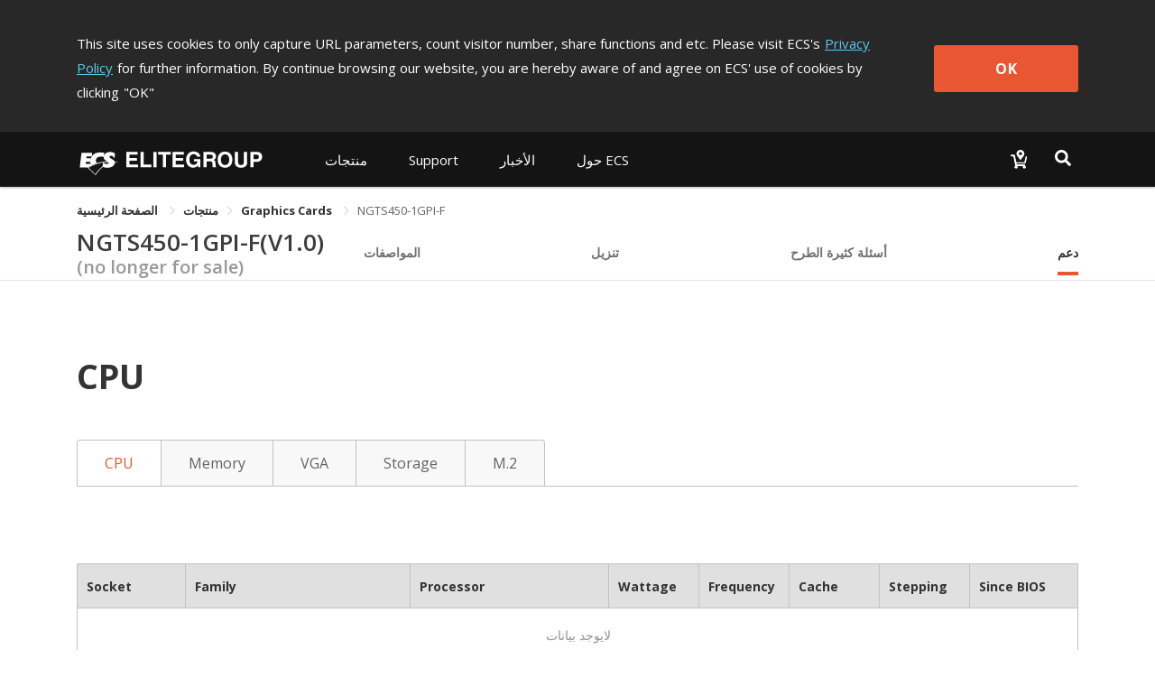

--- FILE ---
content_type: text/html; charset=utf-8
request_url: https://www.ecs.com.tw/ar/Product/GraphicsCard/NGTS450-1GPI-F/support
body_size: 14419
content:
<!doctype html>
<html data-n-head-ssr lang="ar" data-n-head="%7B%22lang%22:%7B%22ssr%22:%22ar%22%7D%7D">
  <head >
    <title>NGTS450-1GPI-F｜Graphics Cards｜منتجات｜ECS ELITEGROUP</title><meta data-n-head="ssr" charset="utf-8"><meta data-n-head="ssr" name="viewport" content="width=device-width, initial-scale=1, user-scalable=no"><meta data-n-head="ssr" data-hid="theme-color" name="theme-color" content="#141414"><meta data-n-head="ssr" data-hid="og:type" property="og:type" content="website"><meta data-n-head="ssr" data-hid="og:site_name" property="og:site_name" content="ECS ELITEGROUP"><meta data-n-head="ssr" data-hid="og:url" property="og:url" content="https://www.ecs.com.tw/ar/Product/GraphicsCard/NGTS450-1GPI-F/support"><meta data-n-head="ssr" data-hid="twitter:site" property="twitter:site" content="@ECS_GlobalHQ"><meta data-n-head="ssr" data-hid="twitter:card" property="twitter:card" content="summary_large_image"><meta data-n-head="ssr" data-hid="apple-mobile-web-app-title" name="apple-mobile-web-app-title" content="ECS ELITEGROUP"><meta data-n-head="ssr" data-hid="mobile-web-app-capable" name="mobile-web-app-capable" content="yes"><meta data-n-head="ssr" data-hid="og:title" property="og:title" content="NGTS450-1GPI-F｜Graphics Cards｜منتجات｜ECS ELITEGROUP"><meta data-n-head="ssr" data-hid="twitter:title" property="twitter:title" content="NGTS450-1GPI-F｜Graphics Cards｜منتجات｜ECS ELITEGROUP"><meta data-n-head="ssr" data-hid="og:description" property="og:description" content="مصممة بمستويات غير مسبوقة فيما يتعلق بالأسعار/ الأداء، NVIDIA &lt;sup&gt;®&lt;/sup&gt; GeForce&lt;sup&gt;®&lt;/sup&gt; GTS 450  هي أفضل وحدة معالجة مركزية لـ LAN party pwning. هذا بالإضافة إلى أكثر من قوة معالجة تصل إلى ضعفي القوة المعالجة الهندسية في وحدات المعالجة المركزية*، تظل GeForce GTS 450 خارج المنافسة كما تعرض الألعاب بصورة واقعية للغاية وذلك من خلال أحدث إصدارات DirectX 11 ."><meta data-n-head="ssr" data-hid="og:image" property="og:image" content="https://campaign.ecs.com.tw/images/Products/small/NGTS450-1GPI-F_430300.jpg"><meta data-n-head="ssr" data-hid="description" name="description" content="مصممة بمستويات غير مسبوقة فيما يتعلق بالأسعار/ الأداء، NVIDIA &lt;sup&gt;®&lt;/sup&gt; GeForce&lt;sup&gt;®&lt;/sup&gt; GTS 450  هي أفضل وحدة معالجة مركزية لـ LAN party pwning. هذا بالإضافة إلى أكثر من قوة معالجة تصل إلى ضعفي القوة المعالجة الهندسية في وحدات المعالجة المركزية*، تظل GeForce GTS 450 خارج المنافسة كما تعرض الألعاب بصورة واقعية للغاية وذلك من خلال أحدث إصدارات DirectX 11 ."><meta data-n-head="ssr" data-hid="twitter:image" property="twitter:image" content="https://campaign.ecs.com.tw/images/Products/small/NGTS450-1GPI-F_430300.jpg"><meta data-n-head="ssr" data-hid="twitter:description" property="twitter:description" content="مصممة بمستويات غير مسبوقة فيما يتعلق بالأسعار/ الأداء، NVIDIA &lt;sup&gt;®&lt;/sup&gt; GeForce&lt;sup&gt;®&lt;/sup&gt; GTS 450  هي أفضل وحدة معالجة مركزية لـ LAN party pwning. هذا بالإضافة إلى أكثر من قوة معالجة تصل إلى ضعفي القوة المعالجة الهندسية في وحدات المعالجة المركزية*، تظل GeForce GTS 450 خارج المنافسة كما تعرض الألعاب بصورة واقعية للغاية وذلك من خلال أحدث إصدارات DirectX 11 ."><link data-n-head="ssr" rel="icon" type="image/x-icon" href="/favicon.ico"><link data-n-head="ssr" rel="stylesheet" type="text/css" href="https://fonts.googleapis.com/css?family=Open+Sans:300,400,600,700,800" integrity="hApzngR5bONZqYdTzaLbFWdMpP3KMRt0xtiGGetqjd6jxJ1H2409eYk+3XrE0OFA" crossorigin="anonymous"><link data-n-head="ssr" rel="stylesheet" type="text/css" href="https://fonts.googleapis.com/icon?family=Material+Icons" integrity="sha384-m9N6jCtM6G1HOYTiXrGvYc/XkdRvPhU/yaB4cAh8yHA74cfAE+joMhMl5Xi+85MA" crossorigin="anonymous"><link data-n-head="ssr" rel="stylesheet" type="text/css" href="https://cdnjs.cloudflare.com/ajax/libs/twitter-bootstrap/4.4.1/css/bootstrap.min.css" integrity="sha384-Vkoo8x4CGsO3+Hhxv8T/Q5PaXtkKtu6ug5TOeNV6gBiFeWPGFN9MuhOf23Q9Ifjh" crossorigin="anonymous"><link data-n-head="ssr" data-hid="shortcut-icon" rel="shortcut icon" href="/_nuxt/icons/icon_64x64.94cff8.png"><link data-n-head="ssr" data-hid="apple-touch-icon" rel="apple-touch-icon" href="/_nuxt/icons/icon_512x512.94cff8.png" sizes="512x512"><link data-n-head="ssr" rel="manifest" href="/_nuxt/manifest.e56c465b.json" data-hid="manifest"><link data-n-head="ssr" rel="canonical" href="https://www.ecs.com.tw/ar/Product/GraphicsCard/NGTS450-1GPI-F/support"><script data-n-head="ssr" type="text/javascript" charset="utf-8" src="https://cdnjs.cloudflare.com/ajax/libs/jquery/3.7.1/jquery.min.js" integrity="sha384-1H217gwSVyLSIfaLxHbE7dRb3v4mYCKbpQvzx0cegeju1MVsGrX5xXxAvs/HgeFs" crossorigin="anonymous"></script><script data-n-head="ssr" type="text/javascript" charset="utf-8" src="https://cdnjs.cloudflare.com/ajax/libs/twitter-bootstrap/4.4.1/js/bootstrap.min.js" integrity="sha384-wfSDF2E50Y2D1uUdj0O3uMBJnjuUD4Ih7YwaYd1iqfktj0Uod8GCExl3Og8ifwB6" crossorigin="anonymous"></script><script data-n-head="ssr" src="//www.googletagmanager.com/gtm.js?id=GTM-MW7565Q&amp;l=dataLayer" async></script><link rel="preload" href="/_nuxt/10db410.js" as="script"><link rel="preload" href="/_nuxt/00a0c9d.js" as="script"><link rel="preload" href="/_nuxt/css/bd0d8eb.css" as="style"><link rel="preload" href="/_nuxt/368d7d3.js" as="script"><link rel="preload" href="/_nuxt/css/36d126a.css" as="style"><link rel="preload" href="/_nuxt/253f25a.js" as="script"><link rel="preload" href="/_nuxt/css/3131095.css" as="style"><link rel="preload" href="/_nuxt/1e79ef5.js" as="script"><link rel="preload" href="/_nuxt/css/6457484.css" as="style"><link rel="preload" href="/_nuxt/2681d5c.js" as="script"><link rel="preload" href="/_nuxt/css/5792c2d.css" as="style"><link rel="preload" href="/_nuxt/436bd75.js" as="script"><link rel="preload" href="/_nuxt/css/4c413eb.css" as="style"><link rel="preload" href="/_nuxt/afa229e.js" as="script"><link rel="preload" href="/_nuxt/css/cd51788.css" as="style"><link rel="preload" href="/_nuxt/97cc0d5.js" as="script"><link rel="stylesheet" href="/_nuxt/css/bd0d8eb.css"><link rel="stylesheet" href="/_nuxt/css/36d126a.css"><link rel="stylesheet" href="/_nuxt/css/3131095.css"><link rel="stylesheet" href="/_nuxt/css/6457484.css"><link rel="stylesheet" href="/_nuxt/css/5792c2d.css"><link rel="stylesheet" href="/_nuxt/css/4c413eb.css"><link rel="stylesheet" href="/_nuxt/css/cd51788.css">
  </head>
  <body >
    <noscript data-n-head="ssr" data-hid="gtm-noscript" data-pbody="true"><iframe src="//www.googletagmanager.com/ns.html?id=GTM-MW7565Q&l=dataLayer" height="0" width="0" style="display:none;visibility:hidden"></iframe></noscript><div data-server-rendered="true" id="__nuxt"><div class="vld-parent"><div tabindex="0" aria-label="Loading" class="vld-overlay is-active is-full-page" style="z-index:9999;display:none;"><div class="vld-background" style="opacity:1;backdrop-filter:blur(2px);"></div><div class="vld-icon"><div class="nb-spinner"></div> <svg id="logo" version="1.1" xmlns="http://www.w3.org/2000/svg" xmlns:xlink="http://www.w3.org/1999/xlink" x="0px" y="0px" viewBox="0 0 47.8 36.2" xml:space="preserve" style="enable-background:new 0 0 47.8 36.2;"><g><g><g><polygon points="4.7,30.7 2,30.7 2,31.8 4.5,31.8 4.5,32.7 2,32.7 2,34 4.8,34 4.8,34.9 0.9,34.9
				0.9,29.8 4.7,29.8 			" style="fill:#B0B0B0;"></polygon> <polygon points="6.8,34 9.4,34 9.4,34.9 5.7,34.9 5.7,29.8 6.8,29.8 			" style="fill:#B0B0B0;"></polygon> <polygon points="11.1,34.9 10,34.9 10,29.8 11.1,29.8 			" style="fill:#B0B0B0;"></polygon> <polygon points="14.3,34.9 13.2,34.9 13.2,30.7 11.7,30.7 11.7,29.8 15.9,29.8 15.9,30.7 14.3,30.7 			" style="fill:#B0B0B0;"></polygon> <polygon points="20.3,30.7 17.6,30.7 17.6,31.8 20.1,31.8 20.1,32.7 17.6,32.7 17.6,34 20.4,34 20.4,34.9
				16.5,34.9 16.5,29.8 20.3,29.8 			" style="fill:#B0B0B0;"></polygon> <path d="M23.7,32.2l2.2,0v2.8l-0.7,0L25,34.3c-0.3,0.3-0.7,0.8-1.6,0.8c-1.2,0-2.4-0.9-2.4-2.7
				c0-1.4,0.8-2.7,2.5-2.7c1.6,0,2.2,1,2.3,1.7l-1.1,0c0-0.2-0.4-0.8-1.1-0.9c-0.8,0-1.5,0.5-1.5,1.9c0,1.4,0.8,1.8,1.5,1.8
				c0.2,0,1-0.1,1.2-1.1h-1.2L23.7,32.2z" style="fill:#B0B0B0;"></path> <path d="M27.9,32l0-1.4l1.3,0c0.6,0,0.8,0.4,0.8,0.7c0,0.5-0.3,0.7-0.8,0.7H27.9 M26.9,34.9l1.1,0v-2
				l1.1,0c0.8,0,0.8,0.3,0.8,1c0,0.5,0,0.8,0.1,1h1.2l0-0.1c-0.2-0.1-0.2-0.3-0.2-1c0-1-0.2-1.1-0.7-1.3c0.5-0.2,0.8-0.7,0.8-1.2
				c0-0.4-0.3-1.5-1.6-1.5l-2.6,0V34.9z" style="fill:#B0B0B0;"></path> <path d="M32.8,32.4c0-1.4,0.8-1.8,1.4-1.8c0.6,0,1.4,0.4,1.4,1.8c0,1.4-0.8,1.8-1.4,1.8
				C33.6,34.2,32.8,33.8,32.8,32.4 M31.7,32.4c0,2.4,1.8,2.7,2.5,2.7c0.7,0,2.5-0.3,2.5-2.7c0-2.4-1.8-2.7-2.5-2.7
				C33.5,29.6,31.7,29.9,31.7,32.4z" style="fill:#B0B0B0;"></path> <path d="M41.7,33.1c0,1.4-0.8,1.9-2.1,1.9c-0.5,0-1.2-0.1-1.6-0.6c-0.3-0.3-0.4-0.7-0.4-1.2l0-3.4l1.1,0
				l0,3.3c0,0.7,0.4,1,0.9,1c0.7,0,1-0.4,1-1l0-3.4l1.1,0L41.7,33.1z" style="fill:#B0B0B0;"></path> <path d="M43.8,32.2l0-1.5l0.9,0c0.7,0,0.9,0.2,0.9,0.7c0,0.2,0,0.8-0.8,0.8H43.8 M43.8,33.1h1.2
				c1.4,0,1.6-1.2,1.6-1.6c0-1-0.6-1.7-1.6-1.7l-2.4,0l0,5.2h1.1L43.8,33.1z" style="fill:#B0B0B0;"></path></g> <path d="M46.4,13.7c-1.4-0.4-2.9-0.6-4.4-0.9c-0.2-0.8-0.7-1.5-1.4-2c-0.3-0.2-0.6-0.4-1-0.7l-1.6-0.9
			c-0.2-0.1-0.4-0.2-0.6-0.3c-1.3-0.9-1.6-1.4-1.4-2.1c0.2-0.6,0.6-0.9,1.5-1c0.9-0.1,2.5,0.5,3.7,1.8c0.3,0.3,0.5,0.7,0.8,1.1
			l0.6-5.4c-2.3-1.9-5.6-2.6-8.9-1.5c-0.5,0.2-1,0.4-1.5,0.7c-3.4,2-3.7,6.2-1.3,8.3c0.3,0.3,0.7,0.5,1.1,0.7l1.3,0.8l0,0
			c-4.1,0.2-8,0.8-11.7,2c-1.1-0.7-1.7-2-1.5-3.4c0.4-2.6,2.4-4.2,6.2-4.1c1,0,2,0.2,2.9,0.5l0.6-4.9c-1.3-0.3-2.6-0.4-3.8-0.5
			c-5-0.1-8.6,1.5-10.6,4.5l0,0.1l0,0c-0.4,0.7-0.8,1.4-1.1,2.2l-5.3,0l0.3-2.2l6.1,0c0,0,0,0,0-0.1L16,2.2l-12.5,0L1.4,19.6l8.9,0
			c0,0,0,0,0,0l9.5,8.9c2.2-3.8,5.2-7.2,8.8-9.7c1.1,0.5,2.3,0.9,3.5,1c3.5,0.4,6.6-0.5,8.3-2.1c1.4-1.2,1.9-2.7,1.9-4
			c0.9-0.1,1.8-0.2,2.8-0.1C45.5,13.7,46,13.7,46.4,13.7z M34.7,13.1C34.7,13.1,34.7,13.1,34.7,13.1c0.5,0.4,0.6,1,0.4,1.4h0
			c-0.1,0.2-0.2,0.4-0.4,0.5c-0.4,0.3-1,0.4-1.8,0.4c0,0,0,0,0,0c-0.9,0-2.1-0.3-3.3-1.1c-0.4-0.2-0.7-0.5-1-0.8l0,0
			C30.5,13.3,32.6,13.1,34.7,13.1z M8.3,15.3l0.3-2.4l5.1,0c0.1,0.9,0.2,1.7,0.5,2.4L8.3,15.3z M19.5,27.2l-7.9-7.5
			c0.1,0,0.1-0.1,0.2-0.1c1.3-0.8,2.5-1.5,3.9-2.1c0.8-0.4,1.5-0.7,2.3-1c1.6-0.6,3.2-1.2,4.8-1.7c1.8-0.5,3.7-0.9,5.7-1.2
			c0,0,0,0,0,0h0L28,18.2c-0.3,0.2-0.6,0.4-0.9,0.7C24,21.2,21.5,24,19.5,27.2z" style="fill:#B0B0B0;"></path></g></g></svg></div></div></div><div id="__layout"><div><div class="cookie-policy" style="display:none;" data-v-85d37ac6><div class="container cookie-wrap" data-v-85d37ac6><div class="info-txt en" data-v-85d37ac6><p class="txt" data-v-85d37ac6>
        This site uses cookies to only capture URL parameters, count visitor
        number, share functions and etc. Please visit ECS's<a href="/ar/privacy" class="privacy-url" data-v-85d37ac6>Privacy Policy</a>for further information. By continue browsing our website, you are
        hereby aware of and agree on ECS' use of cookies by clicking<span data-v-85d37ac6>&quot;OK&quot;</span></p> <button class="btn-confirm" data-v-85d37ac6>
        OK
      </button></div></div></div> <div id="ar" class="wrapper" data-v-6fbdb23d><div id="mobile-menu" data-v-6fbdb23d><div class="navbar-panel"><ul class="navbar"><li id="products-item" class="nav-item"><p class="nav-link no-link"></p> <div role="tablist" aria-multiselectable="true" class="el-collapse"></div></li> <li id="support-item" class="nav-item"><p class="nav-link no-link"></p> <ul class="list"></ul></li> <!----> <li id="investor-item" class="nav-item"><p class="nav-link no-link"></p> <ul class="list"></ul></li> <li id="news-item" class="nav-item"><p class="nav-link no-link"></p> <ul class="list"></ul></li> <li id="about-item" class="nav-item"><p class="nav-link no-link"></p> <ul class="list"></ul></li></ul></div></div> <div class="overlay" data-v-6fbdb23d></div> <div class="main" data-v-6fbdb23d><section class="header-area" data-v-6fbdb23d><header class="header-menu"><div class="container navbar-wrap"><nav class="navbar desktop"><a href="/ar" class="navbar-brand logo nuxt-link-active"><h1>ECS ELITEGROUP 精英電腦</h1></a> <ul class="nav nav-left"><li id="products-item" data-dropdown="products" class="nav-item"><button class="nav-link">
              
            </button> <div class="products-sub-menu products-menu sub-menu"><ul class="sub-nav"></ul></div></li> <li id="support-item" data-dropdown="support" class="nav-item"><a href="javascript:;" class="nav-link">
              
            </a> <div class="support-sub-menu sub-menu dropdown-sub-menu"><ul class="sub-nav"></ul></div></li> <!----> <!----> <!----> <li id="news-item" data-dropdown="news" class="nav-item"><a href="javascript:;" class="nav-link">
              
            </a> <div class="news-sub-menu sub-menu dropdown-sub-menu"><ul class="sub-nav"></ul></div></li> <li id="about-item" data-dropdown="about" class="nav-item"><a href="javascript:;" class="nav-link">
              
            </a> <div class="about-sub-menu sub-menu dropdown-sub-menu"><ul class="sub-nav"></ul></div></li></ul> <ul class="nav nav-right"><li class="nav-item w2b-item"><a href="/arundefined" class="nav-link"><img src="[data-uri]" alt="Where to buy"></a></li> <li class="nav-item search-item"><button class="nav-link"><img src="[data-uri]" alt="Search"></button></li></ul></nav> <nav class="navbar mobile"><div class="left"><button class="menu-toggle"><svg viewBox="0 0 100 100" class="hamburger hamRotate"><path d="m 30,33 h 40 c 3.722839,0 7.5,3.126468 7.5,8.578427 0,5.451959 -2.727029,8.421573 -7.5,8.421573 h -20" class="line top"></path> <path d="m 30,50 h 40" class="line middle"></path> <path d="m 70,67 h -40 c 0,0 -7.5,-0.802118 -7.5,-8.365747 0,-7.563629 7.5,-8.634253 7.5,-8.634253 h 20" class="line bottom"></path></svg></button> <a href="/ar" class="menu-logo nuxt-link-active"></a></div> <div class="right"><a href="/arundefined"><img src="[data-uri]" alt="Where to buy"></a> <button class="menu-search"><img src="[data-uri]" alt="Search"></button></div></nav></div> <div class="top-search"><div class="container"><div class="input-group"><span class="input-group-addon"><svg aria-hidden="true" focusable="false" data-prefix="fas" data-icon="magnifying-glass" role="img" xmlns="http://www.w3.org/2000/svg" viewBox="0 0 512 512" class="svg-inline--fa fa-magnifying-glass"><path fill="currentColor" d="M416 208c0 45.9-14.9 88.3-40 122.7L502.6 457.4c12.5 12.5 12.5 32.8 0 45.3s-32.8 12.5-45.3 0L330.7 376c-34.4 25.2-76.8 40-122.7 40C93.1 416 0 322.9 0 208S93.1 0 208 0S416 93.1 416 208zM208 352a144 144 0 1 0 0-288 144 144 0 1 0 0 288z"></path></svg></span> <div aria-haspopup="listbox" role="combobox" aria-owns="el-autocomplete-929" class="el-autocomplete form-control"><div class="el-input"><!----><input type="text" autocomplete="off" valueKey="value" placeholder="بحث" name="inputSearch" fetchSuggestions="function () { [native code] }" triggerOnFocus="true" debounce="300" placement="bottom-start" popperAppendToBody="true" class="el-input__inner"><!----><!----><!----><!----></div><div role="region" class="el-autocomplete-suggestion el-popper" style="width:;display:none;"><div class="el-scrollbar"><div class="el-autocomplete-suggestion__wrap el-scrollbar__wrap el-scrollbar__wrap--hidden-default"><ul class="el-scrollbar__view el-autocomplete-suggestion__list"></ul></div><div class="el-scrollbar__bar is-horizontal"><div class="el-scrollbar__thumb" style="width:0;transform:translateX(0%);ms-transform:translateX(0%);webkit-transform:translateX(0%);"></div></div><div class="el-scrollbar__bar is-vertical"><div class="el-scrollbar__thumb" style="height:0;transform:translateY(0%);ms-transform:translateY(0%);webkit-transform:translateY(0%);"></div></div></div></div></div> <span class="input-group-addon close-search"><svg aria-hidden="true" focusable="false" data-prefix="fas" data-icon="xmark" role="img" xmlns="http://www.w3.org/2000/svg" viewBox="0 0 384 512" class="svg-inline--fa fa-xmark"><path fill="currentColor" d="M342.6 150.6c12.5-12.5 12.5-32.8 0-45.3s-32.8-12.5-45.3 0L192 210.7 86.6 105.4c-12.5-12.5-32.8-12.5-45.3 0s-12.5 32.8 0 45.3L146.7 256 41.4 361.4c-12.5 12.5-12.5 32.8 0 45.3s32.8 12.5 45.3 0L192 301.3 297.4 406.6c12.5 12.5 32.8 12.5 45.3 0s12.5-32.8 0-45.3L237.3 256 342.6 150.6z"></path></svg></span></div></div></div></header></section> <section class="sub-nav-area" data-v-6fbdb23d><div class="container" data-v-6fbdb23d><div aria-label="Breadcrumb" role="navigation" class="el-breadcrumb" data-v-6fbdb23d><span class="el-breadcrumb__item" data-v-6fbdb23d><span role="link" class="el-breadcrumb__inner is-link">
            الصفحة الرئيسية
          </span><span role="presentation" class="el-breadcrumb__separator"></span></span> <span class="el-breadcrumb__item" data-v-6fbdb23d><span role="link" class="el-breadcrumb__inner"><a class="no-link" data-v-6fbdb23d>منتجات</a></span><span role="presentation" class="el-breadcrumb__separator"></span></span> <span class="el-breadcrumb__item" data-v-6fbdb23d><span role="link" class="el-breadcrumb__inner is-link">
            Graphics Cards
          </span><span role="presentation" class="el-breadcrumb__separator"></span></span> <span class="el-breadcrumb__item" data-v-6fbdb23d><span role="link" class="el-breadcrumb__inner">NGTS450-1GPI-F</span><span role="presentation" class="el-breadcrumb__separator"></span></span></div></div> <div data-v-6fbdb23d><div class="van-sticky"><section id="top-nav-area" data-v-6fbdb23d><div class="container"><div class="row"><div class="col-md-12 col-12"><div class="top-nav"><h1 class="model-name"><a href="/ar/Product/GraphicsCard/NGTS450-1GPI-F/overview" class="overview-disabled">
              NGTS450-1GPI-F(V1.0)
            </a> <span class="archive">
              (no longer for sale)</span></h1> <ul class="model-nav-tabs overview-disabled"><!----> <li class="tab tab-spec"><a href="/ar/Product/GraphicsCard/NGTS450-1GPI-F/specification">
                المواصفات
              </a></li> <!----> <li class="tab tab-download"><a href="/ar/Product/GraphicsCard/NGTS450-1GPI-F/download">
                تنزيل
              </a></li> <li class="tab tab-faq"><a href="/ar/Product/GraphicsCard/NGTS450-1GPI-F/faq">
                أسئلة كثيرة الطرح
              </a></li> <li class="tab tab-support"><a href="/ar/Product/GraphicsCard/NGTS450-1GPI-F/support" aria-current="page" class="nuxt-link-exact-active nuxt-link-active">
                دعم
              </a></li></ul></div></div></div></div></section> <section id="mobile-top-nav-area" data-v-6fbdb23d><div class="model-nav-title"><h1 class="model-name"><a href="/ar/Product/GraphicsCard/NGTS450-1GPI-F/overview" class="overview-disabled">
        NGTS450-1GPI-F(V1.0)
      </a></h1> <span class="archive"> (no longer for sale)</span> <button class="btn-toggle"><span class="material-icons">
        keyboard_arrow_down
      </span></button></div> <ul class="model-nav-tabs archive-height"><!----> <li class="tab tab-spec"><a href="/ar/Product/GraphicsCard/NGTS450-1GPI-F/specification">
        المواصفات
      </a></li> <!----> <li class="tab tab-download"><a href="/ar/Product/GraphicsCard/NGTS450-1GPI-F/download">
        تنزيل
      </a></li> <li class="tab tab-faq"><a href="/ar/Product/GraphicsCard/NGTS450-1GPI-F/faq">
        أسئلة كثيرة الطرح
      </a></li> <li class="tab tab-support"><a href="/ar/Product/GraphicsCard/NGTS450-1GPI-F/support" aria-current="page" class="nuxt-link-exact-active nuxt-link-active">
        دعم
      </a></li></ul> <div class="mobile-nav-overlay"></div></section></div></div></section> <div data-v-70a36f5e data-v-70a36f5e data-v-6fbdb23d data-v-6fbdb23d><section class="content-area" data-v-70a36f5e><div class="inner" data-v-70a36f5e><div class="support-wrap" data-v-70a36f5e><div class="container" data-v-70a36f5e><section class="support-area" data-v-70a36f5e><div class="title" data-v-70a36f5e><h3 data-v-70a36f5e>CPU</h3></div></section></div></div></div></section> <section class="tabs-area" data-v-70a36f5e><div class="container" data-v-70a36f5e><div class="custom-el-tabs" data-v-70a36f5e><div class="el-tabs el-tabs--card el-tabs--top" data-v-70a36f5e><div class="el-tabs__header is-top"><div class="el-tabs__nav-wrap is-top"><div class="el-tabs__nav-scroll"><div role="tablist" class="el-tabs__nav is-top" style="transform:translateX(-0px);"></div></div></div></div><div class="el-tabs__content"><div role="tabpanel" id="pane-cpu" aria-labelledby="tab-cpu" class="el-tab-pane" data-v-70a36f5e><section class="table-area cpu-table" data-v-c29fc04a data-v-70a36f5e><div class="el-table el-table--fit el-table--striped el-table--border el-table--enable-row-hover" style="width:100%;" data-v-c29fc04a><div class="hidden-columns"><div data-v-c29fc04a></div> <div data-v-c29fc04a></div> <div data-v-c29fc04a></div> <div data-v-c29fc04a></div> <div data-v-c29fc04a></div> <div data-v-c29fc04a></div> <div data-v-c29fc04a></div> <div data-v-c29fc04a></div></div><div class="el-table__header-wrapper"><table cellspacing="0" cellpadding="0" border="0" class="el-table__header" style="width:;"><colgroup></colgroup><thead><tr></tr></thead></table></div><div class="el-table__body-wrapper is-scrolling-none"><table cellspacing="0" cellpadding="0" border="0" class="el-table__body" style="width:;"><colgroup></colgroup><tbody><!----></tbody></table><div class="el-table__empty-block" style="width:;height:100%;"><span class="el-table__empty-text">لايوجد بيانات</span></div><!----></div><!----><!----><!----><!----><div class="el-table__column-resize-proxy" style="display:none;"></div></div> <ul class="remark" data-v-c29fc04a><li data-v-c29fc04a><span data-v-c29fc04a>*</span>
      يعني أنه قد تم التحقق منه من قبل ECS عند الكتابة. يمكن أن تتسبب التغييرات التي تطرأ على المكونات أو وحدات المعالجة المركزية في ظهور نتائج مختلفة.
    </li> <li data-v-c29fc04a>
      النتيجة المعروضة تستخدم كمرجع فقط، كما أنها عرضة للتغيير بإخطار أو بدون إخطار.
    </li></ul></section></div> <div role="tabpanel" aria-hidden="true" id="pane-memory" aria-labelledby="tab-memory" class="el-tab-pane" style="display:none;" data-v-70a36f5e><section class="table-area memory-table" data-v-2971ccf1 data-v-70a36f5e><div class="el-table el-table--fit el-table--striped el-table--border el-table--enable-row-hover" style="width:100%;" data-v-2971ccf1><div class="hidden-columns"><div data-v-2971ccf1></div> <div data-v-2971ccf1></div> <div data-v-2971ccf1></div> <div data-v-2971ccf1></div> <div data-v-2971ccf1></div> <div data-v-2971ccf1></div> <div data-v-2971ccf1></div> <div data-v-2971ccf1></div> <div data-v-2971ccf1></div></div><div class="el-table__header-wrapper"><table cellspacing="0" cellpadding="0" border="0" class="el-table__header" style="width:;"><colgroup></colgroup><thead><tr></tr></thead></table></div><div class="el-table__body-wrapper is-scrolling-none"><table cellspacing="0" cellpadding="0" border="0" class="el-table__body" style="width:;"><colgroup></colgroup><tbody><!----></tbody></table><div class="el-table__empty-block" style="width:;height:100%;"><span class="el-table__empty-text">لايوجد بيانات</span></div><!----></div><!----><!----><!----><!----><div class="el-table__column-resize-proxy" style="display:none;"></div></div> <ul class="remark" data-v-2971ccf1><li data-v-2971ccf1><span data-v-2971ccf1>*</span>
      نظرًا لقيود مجموعة الشرائح ، قد تختلف سرعة الذاكرة الفعلية.
    </li> <li data-v-2971ccf1>
      النتيجة المعروضة تستخدم كمرجع فقط، كما أنها عرضة للتغيير بإخطار أو بدون إخطار.
    </li></ul></section></div> <div role="tabpanel" aria-hidden="true" id="pane-vga" aria-labelledby="tab-vga" class="el-tab-pane" style="display:none;" data-v-70a36f5e><section class="table-area vga-table" data-v-0c6d56d3 data-v-70a36f5e><div class="el-table el-table--fit el-table--striped el-table--border el-table--enable-row-hover" style="width:100%;" data-v-0c6d56d3><div class="hidden-columns"><div data-v-0c6d56d3></div> <div data-v-0c6d56d3></div> <div data-v-0c6d56d3></div> <div data-v-0c6d56d3></div> <div data-v-0c6d56d3></div> <div data-v-0c6d56d3></div></div><div class="el-table__header-wrapper"><table cellspacing="0" cellpadding="0" border="0" class="el-table__header" style="width:;"><colgroup></colgroup><thead><tr></tr></thead></table></div><div class="el-table__body-wrapper is-scrolling-none"><table cellspacing="0" cellpadding="0" border="0" class="el-table__body" style="width:;"><colgroup></colgroup><tbody><!----></tbody></table><div class="el-table__empty-block" style="width:;height:100%;"><span class="el-table__empty-text">لايوجد بيانات</span></div><!----></div><!----><!----><!----><!----><div class="el-table__column-resize-proxy" style="display:none;"></div></div></section></div> <div role="tabpanel" aria-hidden="true" id="pane-storage" aria-labelledby="tab-storage" class="el-tab-pane" style="display:none;" data-v-70a36f5e><section class="table-area storage-collapse" data-v-9662b672 data-v-70a36f5e><div class="van-collapse van-hairline--top-bottom" data-v-9662b672><div class="van-collapse-item" data-v-9662b672><div role="button" tabindex="0" aria-expanded="true" class="van-cell van-cell--clickable van-collapse-item__title van-collapse-item__title--expanded"><div class="van-cell__title"><div class="sata-interface" data-v-9662b672>SATA Interface</div></div><div data-v-9662b672><i class="van-icon van-icon-plus" data-v-9662b672><!----></i></div></div><div class="van-collapse-item__wrapper"><div class="van-collapse-item__content">  <section class="table-area sata-interface-table" data-v-7e2c27a5 data-v-9662b672><div class="el-table el-table--fit el-table--striped el-table--border el-table--enable-row-hover" style="width:100%;" data-v-7e2c27a5><div class="hidden-columns"><div data-v-7e2c27a5></div> <div data-v-7e2c27a5></div> <div data-v-7e2c27a5></div> <div data-v-7e2c27a5></div> <div data-v-7e2c27a5></div> <div data-v-7e2c27a5></div> <div data-v-7e2c27a5></div></div><div class="el-table__header-wrapper"><table cellspacing="0" cellpadding="0" border="0" class="el-table__header" style="width:;"><colgroup></colgroup><thead><tr></tr></thead></table></div><div class="el-table__body-wrapper is-scrolling-none"><table cellspacing="0" cellpadding="0" border="0" class="el-table__body" style="width:;"><colgroup></colgroup><tbody><!----></tbody></table><div class="el-table__empty-block" style="width:;height:100%;"><span class="el-table__empty-text">لايوجد بيانات</span></div><!----></div><!----><!----><!----><!----><div class="el-table__column-resize-proxy" style="display:none;"></div></div></section></div></div></div> <div class="van-collapse-item van-collapse-item--border" data-v-9662b672><div role="button" tabindex="0" aria-expanded="false" class="van-cell van-cell--clickable van-collapse-item__title"><div class="van-cell__title"><div class="usb-interface" data-v-9662b672>USB Interface</div></div><div data-v-9662b672><i class="van-icon van-icon-plus" data-v-9662b672><!----></i></div></div></div></div></section></div> <div role="tabpanel" aria-hidden="true" id="pane-m2" aria-labelledby="tab-m2" class="el-tab-pane" style="display:none;" data-v-70a36f5e><section class="table-area m2-table" data-v-35fc8534 data-v-70a36f5e><div class="el-table el-table--fit el-table--striped el-table--border el-table--enable-row-hover" style="width:100%;" data-v-35fc8534><div class="hidden-columns"><div data-v-35fc8534></div> <div data-v-35fc8534></div> <div data-v-35fc8534></div> <div data-v-35fc8534></div> <div data-v-35fc8534></div> <div data-v-35fc8534></div></div><div class="el-table__header-wrapper"><table cellspacing="0" cellpadding="0" border="0" class="el-table__header" style="width:;"><colgroup></colgroup><thead><tr></tr></thead></table></div><div class="el-table__body-wrapper is-scrolling-none"><table cellspacing="0" cellpadding="0" border="0" class="el-table__body" style="width:;"><colgroup></colgroup><tbody><!----></tbody></table><div class="el-table__empty-block" style="width:;height:100%;"><span class="el-table__empty-text">لايوجد بيانات</span></div><!----></div><!----><!----><!----><!----><div class="el-table__column-resize-proxy" style="display:none;"></div></div></section></div></div></div></div></div></section></div> <div class="scroll-top-mobile" data-v-6fbdb23d><button title="Scroll to top" class="scroll-mobile-inner"><span class="material-icons">
      keyboard_capslock
    </span></button></div> <footer class="footer-area" data-v-047f6240 data-v-6fbdb23d><div class="container desktop" data-v-047f6240><div class="inner" data-v-047f6240><div class="box-0" data-v-047f6240><div class="f-nav" data-v-047f6240><h3 data-v-047f6240>حول ECS</h3> <ul class="f-list" data-v-047f6240><li data-v-047f6240><a href="/ar/about/introduction" data-v-047f6240><!---->
                مقدمة
              </a></li><li data-v-047f6240><a href="/ar/awards" data-v-047f6240><!---->
                لجوئز
              </a></li><li data-v-047f6240><a href="https://campaign.ecs.com.tw/support/greenecs_en/index.html" target="_blank" data-v-047f6240><!---->
                Green ECS
              </a></li><li data-v-047f6240><a href="/ar/about/contact" data-v-047f6240><!---->
                اتصل بنا
              </a></li><li data-v-047f6240><a href="https://campaign.ecs.com.tw/document/esg-report/2024-esg-report_en.pdf" target="_blank" data-v-047f6240><!---->
                ECS ESG Report
              </a></li></ul></div></div><div class="box-1" data-v-047f6240><div class="f-nav" data-v-047f6240><h3 data-v-047f6240> الأخبار</h3> <ul class="f-list" data-v-047f6240><li data-v-047f6240><a href="/ar/news" data-v-047f6240><!---->
                غرفة الأخبار
              </a></li><li data-v-047f6240><a href="/ar/events" data-v-047f6240><!---->
                مركز الأحداث
              </a></li></ul></div></div><div class="box-2" data-v-047f6240><div class="f-nav" data-v-047f6240><h3 data-v-047f6240>Support</h3> <ul class="f-list" data-v-047f6240><li data-v-047f6240><a href="/ar/support/download-center" data-v-047f6240><!---->
                مركز التنزيل
              </a></li><li data-v-047f6240><a href="/ar/support/technical-support" data-v-047f6240><!---->
                الدعم الفني
              </a></li><li data-v-047f6240><a href="/ar/support/faq" data-v-047f6240><!---->
                التعليمات / التعليمات العامة
              </a></li><li data-v-047f6240><a href="https://campaign.ecs.com.tw/support/product_guide/2026" target="_blank" data-v-047f6240>
                Product Guide
              </a></li></ul></div></div> <div class="box-social" data-v-047f6240><div class="f-nav" data-v-047f6240><h3 data-v-047f6240>FOLLOW US</h3> <ul class="f-list" data-v-047f6240><li data-v-047f6240><a href="https://www.facebook.com/ecsglobal/" target="_blank" data-v-047f6240><svg aria-hidden="true" focusable="false" data-prefix="fab" data-icon="facebook-f" role="img" xmlns="http://www.w3.org/2000/svg" viewBox="0 0 320 512" class="svg-inline--fa fa-facebook-f" data-v-047f6240 data-v-047f6240><path fill="currentColor" d="M80 299.3V512H196V299.3h86.5l18-97.8H196V166.9c0-51.7 20.3-71.5 72.7-71.5c16.3 0 29.4 .4 37 1.2V7.9C291.4 4 256.4 0 236.2 0C129.3 0 80 50.5 80 159.4v42.1H14v97.8H80z" data-v-047f6240 data-v-047f6240></path></svg>
                facebook
              </a></li><li data-v-047f6240><a href="https://www.youtube.com/ecschannel" target="_blank" data-v-047f6240><svg aria-hidden="true" focusable="false" data-prefix="fab" data-icon="youtube" role="img" xmlns="http://www.w3.org/2000/svg" viewBox="0 0 576 512" class="svg-inline--fa fa-youtube" data-v-047f6240 data-v-047f6240><path fill="currentColor" d="M549.655 124.083c-6.281-23.65-24.787-42.276-48.284-48.597C458.781 64 288 64 288 64S117.22 64 74.629 75.486c-23.497 6.322-42.003 24.947-48.284 48.597-11.412 42.867-11.412 132.305-11.412 132.305s0 89.438 11.412 132.305c6.281 23.65 24.787 41.5 48.284 47.821C117.22 448 288 448 288 448s170.78 0 213.371-11.486c23.497-6.321 42.003-24.171 48.284-47.821 11.412-42.867 11.412-132.305 11.412-132.305s0-89.438-11.412-132.305zm-317.51 213.508V175.185l142.739 81.205-142.739 81.201z" data-v-047f6240 data-v-047f6240></path></svg>
                youtube
              </a></li><li data-v-047f6240><a href="https://www.linkedin.com/company/elitegroup-global" target="_blank" data-v-047f6240><svg aria-hidden="true" focusable="false" data-prefix="fab" data-icon="linkedin-in" role="img" xmlns="http://www.w3.org/2000/svg" viewBox="0 0 448 512" class="svg-inline--fa fa-linkedin-in" data-v-047f6240 data-v-047f6240><path fill="currentColor" d="M100.28 448H7.4V148.9h92.88zM53.79 108.1C24.09 108.1 0 83.5 0 53.8a53.79 53.79 0 0 1 107.58 0c0 29.7-24.1 54.3-53.79 54.3zM447.9 448h-92.68V302.4c0-34.7-.7-79.2-48.29-79.2-48.29 0-55.69 37.7-55.69 76.7V448h-92.78V148.9h89.08v40.8h1.3c12.4-23.5 42.69-48.3 87.88-48.3 94 0 111.28 61.9 111.28 142.3V448z" data-v-047f6240 data-v-047f6240></path></svg>
                LinkedIn
              </a></li><li class="inquiry-form" data-v-047f6240><a href="/ar/inquiry-form" data-v-047f6240><svg aria-hidden="true" focusable="false" data-prefix="fas" data-icon="list-check" role="img" xmlns="http://www.w3.org/2000/svg" viewBox="0 0 512 512" class="svg-inline--fa fa-list-check" data-v-047f6240><path fill="currentColor" d="M152.1 38.2c9.9 8.9 10.7 24 1.8 33.9l-72 80c-4.4 4.9-10.6 7.8-17.2 7.9s-12.9-2.4-17.6-7L7 113C-2.3 103.6-2.3 88.4 7 79s24.6-9.4 33.9 0l22.1 22.1 55.1-61.2c8.9-9.9 24-10.7 33.9-1.8zm0 160c9.9 8.9 10.7 24 1.8 33.9l-72 80c-4.4 4.9-10.6 7.8-17.2 7.9s-12.9-2.4-17.6-7L7 273c-9.4-9.4-9.4-24.6 0-33.9s24.6-9.4 33.9 0l22.1 22.1 55.1-61.2c8.9-9.9 24-10.7 33.9-1.8zM224 96c0-17.7 14.3-32 32-32H480c17.7 0 32 14.3 32 32s-14.3 32-32 32H256c-17.7 0-32-14.3-32-32zm0 160c0-17.7 14.3-32 32-32H480c17.7 0 32 14.3 32 32s-14.3 32-32 32H256c-17.7 0-32-14.3-32-32zM160 416c0-17.7 14.3-32 32-32H480c17.7 0 32 14.3 32 32s-14.3 32-32 32H192c-17.7 0-32-14.3-32-32zM48 368a48 48 0 1 1 0 96 48 48 0 1 1 0-96z" data-v-047f6240></path></svg>
                Inquiry Form
              </a></li></ul></div></div></div></div> <div class="container mobile" data-v-047f6240><div class="row" data-v-047f6240><div class="col-12" data-v-047f6240><div role="tablist" aria-multiselectable="true" class="el-collapse" data-v-047f6240><div class="el-collapse-item" data-v-047f6240><div role="tab" aria-controls="el-collapse-content-8217" aria-describedby="el-collapse-content-8217"><div role="button" id="el-collapse-head-8217" tabindex="0" class="el-collapse-item__header">حول ECS<i class="el-collapse-item__arrow el-icon-arrow-right"></i></div></div><div role="tabpanel" aria-hidden="true" aria-labelledby="el-collapse-head-8217" id="el-collapse-content-8217" class="el-collapse-item__wrap" style="display:none;"><div class="el-collapse-item__content"> <ul class="f-list" data-v-047f6240><li data-v-047f6240><a href="/ar/about/introduction" data-v-047f6240><!---->
                  مقدمة
                </a></li><li data-v-047f6240><a href="/ar/awards" data-v-047f6240><!---->
                  لجوئز
                </a></li><li data-v-047f6240><a href="https://campaign.ecs.com.tw/support/greenecs_en/index.html" target="_blank" data-v-047f6240><!---->
                  Green ECS
                </a></li><li data-v-047f6240><a href="/ar/about/contact" data-v-047f6240><!---->
                  اتصل بنا
                </a></li><li data-v-047f6240><a href="https://campaign.ecs.com.tw/document/esg-report/2024-esg-report_en.pdf" target="_blank" data-v-047f6240><!---->
                  ECS ESG Report
                </a></li></ul></div></div></div><div class="el-collapse-item" data-v-047f6240><div role="tab" aria-controls="el-collapse-content-9100" aria-describedby="el-collapse-content-9100"><div role="button" id="el-collapse-head-9100" tabindex="0" class="el-collapse-item__header"> الأخبار<i class="el-collapse-item__arrow el-icon-arrow-right"></i></div></div><div role="tabpanel" aria-hidden="true" aria-labelledby="el-collapse-head-9100" id="el-collapse-content-9100" class="el-collapse-item__wrap" style="display:none;"><div class="el-collapse-item__content"> <ul class="f-list" data-v-047f6240><li data-v-047f6240><a href="/ar/news" data-v-047f6240><!---->
                  غرفة الأخبار
                </a></li><li data-v-047f6240><a href="/ar/events" data-v-047f6240><!---->
                  مركز الأحداث
                </a></li></ul></div></div></div><div class="el-collapse-item" data-v-047f6240><div role="tab" aria-controls="el-collapse-content-3755" aria-describedby="el-collapse-content-3755"><div role="button" id="el-collapse-head-3755" tabindex="0" class="el-collapse-item__header">Support<i class="el-collapse-item__arrow el-icon-arrow-right"></i></div></div><div role="tabpanel" aria-hidden="true" aria-labelledby="el-collapse-head-3755" id="el-collapse-content-3755" class="el-collapse-item__wrap" style="display:none;"><div class="el-collapse-item__content"> <ul class="f-list" data-v-047f6240><li data-v-047f6240><a href="/ar/support/download-center" data-v-047f6240><!---->
                  مركز التنزيل
                </a></li><li data-v-047f6240><a href="/ar/support/technical-support" data-v-047f6240><!---->
                  الدعم الفني
                </a></li><li data-v-047f6240><a href="/ar/support/faq" data-v-047f6240><!---->
                  التعليمات / التعليمات العامة
                </a></li><li data-v-047f6240><a href="https://campaign.ecs.com.tw/support/product_guide/2026" target="_blank" data-v-047f6240>
                  Product Guide
                </a></li></ul></div></div></div></div> <ul class="box-social" data-v-047f6240><li data-v-047f6240><a href="https://www.facebook.com/ecsglobal/" target="_blank" data-v-047f6240><svg aria-hidden="true" focusable="false" data-prefix="fab" data-icon="facebook-f" role="img" xmlns="http://www.w3.org/2000/svg" viewBox="0 0 320 512" class="svg-inline--fa fa-facebook-f" data-v-047f6240 data-v-047f6240><path fill="currentColor" d="M80 299.3V512H196V299.3h86.5l18-97.8H196V166.9c0-51.7 20.3-71.5 72.7-71.5c16.3 0 29.4 .4 37 1.2V7.9C291.4 4 256.4 0 236.2 0C129.3 0 80 50.5 80 159.4v42.1H14v97.8H80z" data-v-047f6240 data-v-047f6240></path></svg> <p data-v-047f6240>facebook</p></a></li><li data-v-047f6240><a href="https://www.youtube.com/ecschannel" target="_blank" data-v-047f6240><svg aria-hidden="true" focusable="false" data-prefix="fab" data-icon="youtube" role="img" xmlns="http://www.w3.org/2000/svg" viewBox="0 0 576 512" class="svg-inline--fa fa-youtube" data-v-047f6240 data-v-047f6240><path fill="currentColor" d="M549.655 124.083c-6.281-23.65-24.787-42.276-48.284-48.597C458.781 64 288 64 288 64S117.22 64 74.629 75.486c-23.497 6.322-42.003 24.947-48.284 48.597-11.412 42.867-11.412 132.305-11.412 132.305s0 89.438 11.412 132.305c6.281 23.65 24.787 41.5 48.284 47.821C117.22 448 288 448 288 448s170.78 0 213.371-11.486c23.497-6.321 42.003-24.171 48.284-47.821 11.412-42.867 11.412-132.305 11.412-132.305s0-89.438-11.412-132.305zm-317.51 213.508V175.185l142.739 81.205-142.739 81.201z" data-v-047f6240 data-v-047f6240></path></svg> <p data-v-047f6240>youtube</p></a></li><li data-v-047f6240><a href="https://www.linkedin.com/company/elitegroup-global" target="_blank" data-v-047f6240><svg aria-hidden="true" focusable="false" data-prefix="fab" data-icon="linkedin-in" role="img" xmlns="http://www.w3.org/2000/svg" viewBox="0 0 448 512" class="svg-inline--fa fa-linkedin-in" data-v-047f6240 data-v-047f6240><path fill="currentColor" d="M100.28 448H7.4V148.9h92.88zM53.79 108.1C24.09 108.1 0 83.5 0 53.8a53.79 53.79 0 0 1 107.58 0c0 29.7-24.1 54.3-53.79 54.3zM447.9 448h-92.68V302.4c0-34.7-.7-79.2-48.29-79.2-48.29 0-55.69 37.7-55.69 76.7V448h-92.78V148.9h89.08v40.8h1.3c12.4-23.5 42.69-48.3 87.88-48.3 94 0 111.28 61.9 111.28 142.3V448z" data-v-047f6240 data-v-047f6240></path></svg> <p data-v-047f6240>LinkedIn</p></a></li><li class="inquiry-form" data-v-047f6240><a href="/ar/inquiry-form" data-v-047f6240><svg aria-hidden="true" focusable="false" data-prefix="fas" data-icon="list-check" role="img" xmlns="http://www.w3.org/2000/svg" viewBox="0 0 512 512" class="svg-inline--fa fa-list-check" data-v-047f6240><path fill="currentColor" d="M152.1 38.2c9.9 8.9 10.7 24 1.8 33.9l-72 80c-4.4 4.9-10.6 7.8-17.2 7.9s-12.9-2.4-17.6-7L7 113C-2.3 103.6-2.3 88.4 7 79s24.6-9.4 33.9 0l22.1 22.1 55.1-61.2c8.9-9.9 24-10.7 33.9-1.8zm0 160c9.9 8.9 10.7 24 1.8 33.9l-72 80c-4.4 4.9-10.6 7.8-17.2 7.9s-12.9-2.4-17.6-7L7 273c-9.4-9.4-9.4-24.6 0-33.9s24.6-9.4 33.9 0l22.1 22.1 55.1-61.2c8.9-9.9 24-10.7 33.9-1.8zM224 96c0-17.7 14.3-32 32-32H480c17.7 0 32 14.3 32 32s-14.3 32-32 32H256c-17.7 0-32-14.3-32-32zm0 160c0-17.7 14.3-32 32-32H480c17.7 0 32 14.3 32 32s-14.3 32-32 32H256c-17.7 0-32-14.3-32-32zM160 416c0-17.7 14.3-32 32-32H480c17.7 0 32 14.3 32 32s-14.3 32-32 32H192c-17.7 0-32-14.3-32-32zM48 368a48 48 0 1 1 0 96 48 48 0 1 1 0-96z" data-v-047f6240></path></svg> <p data-v-047f6240>Inquiry Form</p></a></li></ul></div></div></div> <div class="container no-padding" data-v-047f6240><div class="footer-bottom" data-v-047f6240><div class="language" data-v-047f6240><button class="btn" data-v-047f6240>
          عربى
        </button></div> <div class="info" data-v-047f6240><div class="copyright" data-v-047f6240><p data-v-047f6240>
            ©  Elitegroup Computer Systems. All Rights
            Reserved.
          </p></div> <div class="service" data-v-047f6240><div class="service-item terms" data-v-047f6240><a href="/ar/terms" data-v-047f6240>Terms of Use</a></div> <div class="service-item privacy" data-v-047f6240><a href="/ar/privacy" data-v-047f6240>Privacy Policy</a></div></div></div></div></div> <div class="el-dialog__wrapper" style="display:none;" data-v-047f6240><div role="dialog" aria-modal="true" aria-label="dialog" class="el-dialog" style="margin-top:0px;"><div class="el-dialog__header"><span class="el-dialog__title"></span><button type="button" aria-label="Close" class="el-dialog__headerbtn"><i class="el-dialog__close el-icon el-icon-close"></i></button></div><!----><!----></div></div></footer> <div class="scroll-top-desktop" data-v-6fbdb23d><button title="Scroll to top" class="scroll-desktop-inner"></button></div></div></div></div></div></div><script>window.__NUXT__=(function(a,b,c,d,e,f,g,h,i,j,k,l,m,n,o,p,q,r,s,t,u,v,w,x,y,z,A,B,C,D,E,F,G,H,I,J,K,L,M,N,O,P,Q,R,S,T,U,V,W,X,Y,Z,_,$,aa,ab,ac,ad,ae,af,ag,ah,ai,aj,ak,al,am,an){return {layout:"ecsLayout",data:[{lanData:{SHARE_HOME:"الصفحة الرئيسية",SHARE_INTRO:m,SHARE_ABOUT_ECS:"عن شركة إليت جروب لأنظمة الكومبيوتر",SHARE_SUPPORT:"دعم",PRODUCTS:s,SOLUTIONS:"حلول",SEARCH:"بحث",VIEW_MORE:"عرض المزيد",SHARE_BACK:"عودة",PRODUCT_DETAIL_GALLERY:"Gallery",PRODUCT_DETAIL_DOWNLOAD:"تنزيل",PRODUCT_DETAIL_FAQ:"أسئلة كثيرة الطرح",PRODUCT_DETAIL_BUY:"يشترى",PRODUCT_SPECIFICATION_PRINT:"طباعة",PRODUCT_DOWNLOAD_TITLE:"تنزيل ناقل الحركة \u002F BIOS",PRODUCT_DOWNLOAD_NOTE_TITLE:"ملاحظة هامة",PRODUCT_DOWNLOAD_NOTE_DESC1:"يرجى قراءة وصف التحديث والملاحظة العامة بعناية قبل تحديث نظام الدخل \u002F الخرج الاساسي الجديد.",PRODUCT_DETAIL_OVERVIEW:"نظرة عامة",PRODUCT_DETAIL_SPECIFICATION:"المواصفات",PRODUCT_DOWNLOAD_TABLE_TITLE5:"ملاحظة خاصة",PRODUCT_DOWNLOAD_TABLE_TITLE6:"حجم الملف",PRODUCT_FAQ_TITLE:"Find no related FAQ you are looking for ?",PRODUCT_FAQ_DESC1:"Please click",PRODUCT_FAQ_DESC2:"General FAQ",PRODUCT_FAQ_DESC3:"or fill out",PRODUCT_FAQ_DESC4:"Technical Support Form",PRODUCT_FAQ_DESC5:"to submit your question.",PRODUCT_SUPPORT_CPU_TITLE1:"Socket",PRODUCT_SUPPORT_CPU_TITLE2:"Family",PRODUCT_SUPPORT_CPU_TITLE3:"المعالج",PRODUCT_SUPPORT_CPU_TITLE4:"Wattage",PRODUCT_SUPPORT_CPU_TITLE5:"التردد",PRODUCT_SUPPORT_CPU_TITLE6:"الذاكرة المخفية",PRODUCT_SUPPORT_CPU_TITLE7:"Stepping",PRODUCT_SUPPORT_CPU_TITLE8:"Since BIOS",PRODUCT_SUPPORT_CPU1:"يعني أنه قد تم التحقق منه من قبل ECS عند الكتابة. يمكن أن تتسبب التغييرات التي تطرأ على المكونات أو وحدات المعالجة المركزية في ظهور نتائج مختلفة.",PRODUCT_DOWNLOAD_NOTE_DESC2:"يرجى عدم تحديث نظام الدخل \u002F الخرج الاساسي اذا كان نظامك يعمل بصورة جيدة.",PRODUCT_DOWNLOAD_NOTE_DESC3:"قد يتسبب نظام الدخل \u002F الخرج الاساسي الوميضي غير الناجح في فشل النظام في التشغيل. يرجى التأكد من رقم نسخة لوحةالدارة المطبوعة M\u002FB اولا. ثم قم بتنزيل نظام الدخل \u002F الخرج الاساسي الصحيح للتحديث.",PRODUCT_DOWNLOAD_NOTE_DESC4:"（كيف تعرف الM\u002FB PCB version）",PRODUCT_DOWNLOAD_NOTE_DESC5:"يرجى عدم إعادة تشغيل النظام وفصل مصدر الطاقة وإزالة البطارية أثناء عملية تحديث BIOS.",PRODUCT_DOWNLOAD_NOTE_DESC6:"يرجى استخدام خدمة نظام الدخل \u002F الخرج الاساسي الوميضي المنشورة على موقع الويب بدلا من الخدمة الوميضية في وحدة دفع الاقراص المدمجة \"ملف الخدمة\"",PRODUCT_DOWNLOAD_NOTE_DESC7:"（كيفية استخدام فائدة فلاش）",PRODUCT_DOWNLOAD_TABLE_TITLE1:"اسم",PRODUCT_DOWNLOAD_TABLE_TITLE2:"نسخة",PRODUCT_DOWNLOAD_TABLE_TITLE3:"تاريخ الإصدار",PRODUCT_DOWNLOAD_TABLE_TITLE4:"تحديث الوصف",PRODUCT_FAQ_DOWNLOAD:"Download Link",PRODUCT_SUPPORT_REFERENCE:"النتيجة المعروضة تستخدم كمرجع فقط، كما أنها عرضة للتغيير بإخطار أو بدون إخطار.",PRODUCT_SUPPORT_MEMORY1:"نظرًا لقيود مجموعة الشرائح ، قد تختلف سرعة الذاكرة الفعلية.",PRODUCT_BUY_WAIT:"Waiting for information…",SHARE_NO_DATA:"لايوجد بيانات",SHARE_CHOOSE:"Please choose"},headerData:{product:{menuId:d,parentId:t,menuName:s,url:a,indexTitle:a,indexUrl:a,indexImgUrl:a,className:a,detail:[{menuId:f,parentId:d,menuName:"Mini PC",url:"\u002FProduct\u002FMini-PC",indexTitle:"LIVA Z11 PLUS",indexUrl:"\u002FProduct\u002FMini-PC\u002FLIVA_Z11_PLUS\u002F",indexImgUrl:"images\u002FIndexPromote\u002FLIVA-Z11-Plus_promote.png",className:"sub-lv",detail:[{menuId:113,parentId:f,menuName:"LIVA Q Series",url:"\u002FProduct\u002FMini-PC?tab=0",indexTitle:a,indexUrl:a,indexImgUrl:a,className:a,detail:a},{menuId:114,parentId:f,menuName:"LIVA Z Series",url:"\u002FProduct\u002FMini-PC?tab=1",indexTitle:a,indexUrl:a,indexImgUrl:a,className:a,detail:a},{menuId:78,parentId:f,menuName:"LIVA One Series",url:"\u002FProduct\u002FMini-PC?tab=2",indexTitle:a,indexUrl:a,indexImgUrl:a,className:a,detail:a},{menuId:120,parentId:f,menuName:"LIVA P Series",url:"\u002FProduct\u002FMini-PC?tab=3",indexTitle:a,indexUrl:a,indexImgUrl:a,className:a,detail:a},{menuId:121,parentId:f,menuName:"LIVA M Series",url:"\u002FProduct\u002FMini-PC?tab=4",indexTitle:a,indexUrl:a,indexImgUrl:a,className:a,detail:a}]},{menuId:j,parentId:d,menuName:u,url:v,indexTitle:"H810H8-M2",indexUrl:"\u002FProduct\u002FMotherboard\u002FH810H8-M2\u002Foverview",indexImgUrl:"images\u002FIndexPromote\u002FH810H8-M2_promote.png",className:"sub-mb",detail:[{menuId:16,parentId:j,menuName:"Intel Platform",url:v,indexTitle:a,indexUrl:a,indexImgUrl:a,className:a,detail:a},{menuId:17,parentId:j,menuName:"AMD Platform",url:"\u002FProduct\u002FMotherboard?tab=1",indexTitle:a,indexUrl:a,indexImgUrl:a,className:a,detail:a},{menuId:18,parentId:j,menuName:"SoC Solution",url:"\u002FProduct\u002FMotherboard?tab=2",indexTitle:a,indexUrl:a,indexImgUrl:a,className:a,detail:a}]},{menuId:k,parentId:d,menuName:"Laptop",url:"\u002FProduct\u002FLaptop",indexTitle:"UP42KP AI Laptop",indexUrl:"\u002FProduct\u002FLaptop\u002FUP42KP_14\u002Foverview",indexImgUrl:"images\u002FIndexPromote\u002FUP42KP_promote.png",className:"sub-nb",detail:[{menuId:19,parentId:k,menuName:"Commercial Notebook",url:"\u002FProduct\u002FNotebook?tab=0",indexTitle:a,indexUrl:a,indexImgUrl:a,className:a,detail:a},{menuId:20,parentId:k,menuName:"Education PC",url:"\u002FProduct\u002FNotebook?tab=1",indexTitle:a,indexUrl:a,indexImgUrl:a,className:a,detail:a},{menuId:21,parentId:k,menuName:"2 in 1 Notebook",url:"\u002FProduct\u002FNotebook?tab=2",indexTitle:a,indexUrl:a,indexImgUrl:a,className:a,detail:a}]},{menuId:w,parentId:d,menuName:"AIO PC",url:"\u002FProduct\u002FAIO",indexTitle:"G24-MH610 AiO",indexUrl:"\u002FProduct\u002FAIO\u002FG24-MH610\u002F",indexImgUrl:"images\u002FIndexPromote\u002FG24-MH610_200.png",className:"sub-aio",detail:[{menuId:24,parentId:w,menuName:"G24 Series",url:"\u002FProduct\u002FAIO?tab=0",indexTitle:a,indexUrl:a,indexImgUrl:a,className:a,detail:a}]},{menuId:x,parentId:d,menuName:"Gaming PC",url:n,indexTitle:"LEET B660",indexUrl:n,indexImgUrl:"images\u002FIndexPromote\u002FLEET-B660_promote.png",className:"sub-gaming",detail:[{menuId:116,parentId:x,menuName:"B660 Series",url:n,indexTitle:a,indexUrl:a,indexImgUrl:a,className:a,detail:a}]},{menuId:y,parentId:d,menuName:"IPC",url:"\u002FProduct\u002FIPC",indexTitle:"ADLN-IE1",indexUrl:"\u002FProduct\u002FIPC\u002FADLN-IE1",indexImgUrl:"images\u002FIndexPromote\u002FADLN-IE1_promote.png",className:"sub-ipc",detail:[{menuId:28,parentId:y,menuName:u,url:"\u002FProduct\u002FIPC?tab=0",indexTitle:a,indexUrl:a,indexImgUrl:a,className:a,detail:a}]},{menuId:z,parentId:d,menuName:"CubeSat",url:A,indexTitle:"EliteOBC-Flight",indexUrl:"\u002FProduct\u002FCubeSat\u002FEliteOBC-Flight",indexImgUrl:"images\u002FIndexPromote\u002FEliteOBC-Flight_promote.png",className:"sub-cubesat",detail:[{menuId:123,parentId:z,menuName:"EliteSpace OBC",url:A,indexTitle:a,indexUrl:a,indexImgUrl:a,className:a,detail:a}]}]},support:{menuId:c,parentId:e,menuName:B,url:l,indexTitle:a,indexUrl:a,indexImgUrl:a,className:a,detail:[{menuId:C,parentId:c,menuName:D,url:E,indexTitle:a,indexUrl:a,indexImgUrl:a,className:a,detail:a},{menuId:F,parentId:c,menuName:G,url:l,indexTitle:a,indexUrl:a,indexImgUrl:a,className:a,detail:a},{menuId:H,parentId:c,menuName:I,url:J,indexTitle:a,indexUrl:a,indexImgUrl:a,className:a,detail:a},{menuId:K,parentId:c,menuName:L,url:M,indexTitle:a,indexUrl:a,indexImgUrl:a,className:a,detail:a}]},whereToBuy:{menuId:7,parentId:t,menuName:"أين تشتري",url:"\u002FwhereToBuy",indexTitle:a,indexUrl:a,indexImgUrl:a,className:a,detail:a},aboutECS:{menuId:b,parentId:e,menuName:N,url:a,indexTitle:a,indexUrl:a,indexImgUrl:a,className:a,detail:[{menuId:O,parentId:b,menuName:m,url:P,indexTitle:a,indexUrl:a,indexImgUrl:a,className:a,detail:a},{menuId:Q,parentId:b,menuName:R,url:S,indexTitle:a,indexUrl:a,indexImgUrl:a,className:a,detail:a},{menuId:T,parentId:b,menuName:U,url:V,indexTitle:a,indexUrl:a,indexImgUrl:a,className:a,detail:a},{menuId:W,parentId:b,menuName:X,url:Y,indexTitle:a,indexUrl:a,indexImgUrl:a,className:a,detail:a},{menuId:Z,parentId:b,menuName:_,url:$,indexTitle:a,indexUrl:a,indexImgUrl:a,className:a,detail:a}]},investorService:{menuId:h,parentId:h,menuName:a,url:a,indexTitle:a,indexUrl:a,indexImgUrl:a,className:a,detail:a},esg:{menuId:h,parentId:h,menuName:a,url:a,indexTitle:a,indexUrl:a,indexImgUrl:a,className:a,detail:a},news:{menuId:g,parentId:e,menuName:aa,url:a,indexTitle:a,indexUrl:a,indexImgUrl:a,className:a,detail:[{menuId:ab,parentId:g,menuName:ac,url:ad,indexTitle:a,indexUrl:a,indexImgUrl:a,className:a,detail:a},{menuId:ae,parentId:g,menuName:af,url:ag,indexTitle:a,indexUrl:a,indexImgUrl:a,className:a,detail:a}]}},footerData:{bottomMenu:[{menuId:b,parentId:e,menuName:N,url:a,icon:a,iconName:a,detail:[{menuId:O,parentId:b,menuName:m,url:P,icon:a,iconName:a,detail:a},{menuId:Q,parentId:b,menuName:R,url:S,icon:a,iconName:a,detail:a},{menuId:T,parentId:b,menuName:U,url:V,icon:a,iconName:a,detail:a},{menuId:W,parentId:b,menuName:X,url:Y,icon:a,iconName:a,detail:a},{menuId:Z,parentId:b,menuName:_,url:$,icon:a,iconName:a,detail:a}]},{menuId:g,parentId:e,menuName:aa,url:a,icon:a,iconName:a,detail:[{menuId:ab,parentId:g,menuName:ac,url:ad,icon:a,iconName:a,detail:a},{menuId:ae,parentId:g,menuName:af,url:ag,icon:a,iconName:a,detail:a}]},{menuId:c,parentId:e,menuName:B,url:l,icon:a,iconName:a,detail:[{menuId:C,parentId:c,menuName:D,url:E,icon:a,iconName:a,detail:a},{menuId:F,parentId:c,menuName:G,url:l,icon:a,iconName:a,detail:a},{menuId:H,parentId:c,menuName:I,url:J,icon:a,iconName:a,detail:a},{menuId:K,parentId:c,menuName:L,url:M,icon:a,iconName:a,detail:a}]},{menuId:i,parentId:e,menuName:"FOLLOW US",url:a,icon:a,iconName:a,detail:[{menuId:64,parentId:i,menuName:"facebook",url:"https:\u002F\u002Fwww.facebook.com\u002Fecsglobal\u002F",icon:o,iconName:"facebook-f",detail:a},{menuId:65,parentId:i,menuName:ah,url:"https:\u002F\u002Fwww.youtube.com\u002Fecschannel",icon:o,iconName:ah,detail:a},{menuId:70,parentId:i,menuName:"LinkedIn",url:"https:\u002F\u002Fwww.linkedin.com\u002Fcompany\u002Felitegroup-global",icon:o,iconName:"linkedin-in",detail:a},{menuId:69,parentId:i,menuName:"Inquiry Form",url:"\u002Finquiry-form",icon:"fas",iconName:"list-check",detail:a}]}],lanMenu:[{name:"عالمي",lans:[{name:ai,localName:ai,code:p}]},{name:"أمريكا الشمالية",lans:[{name:"U.S",localName:"U.S \u002F English",code:p},{name:"Latin America-Spanis",localName:"América Latina-Españ",code:"ls"},{name:"Latin Portuguese",localName:"Portugués-Brasil",code:"lp"}]},{name:"أوروبا",lans:[{name:"Spanish",localName:"Español",code:"es"},{name:"Russian",localName:"русский",code:"ru"},{name:"German",localName:"Deutsch",code:"de"},{name:"Franch",localName:"Français",code:"fr"},{name:"Italian",localName:"Italiano",code:"it"}]},{name:"آسيا",lans:[{name:"Traditional Chinese",localName:"繁體中文",code:"tw"},{name:"Simplified Chinese",localName:"简体中文",code:"cn"},{name:"Korean",localName:"한국어",code:"kr"},{name:"Japanese",localName:"日本語",code:"jp"},{name:"Thai",localName:"ไทย",code:"th"},{name:"Indonesian",localName:"Indonesian \u002F English",code:"id"},{name:"Vietnamese",localName:"Tieng Viet",code:"vi-vn"}]},{name:"الشرق الأوسط",lans:[{name:"Israel-Hebrew",localName:"Israel \u002F English",code:"he"},{name:"Persian",localName:"فارسی",code:"pe"},{name:"Arabic",localName:"عربى",code:aj}]}]},baseData:{detailId:1185,model:q,modelVersion:ak,imgUrl:"images\u002FProducts\u002Fsmall\u002FNGTS450-1GPI-F_430300.jpg",url:q,isArchive:"Y",isLiva:"N",categoryName:al,categoryUrl:"Graphics_Cards",introduction:a,desc:a,version:a},darkTheme:am,categoryName:al,categoryUrl:"\u002Far\u002FProduct\u002FGraphics_Cards",modelName:q,modelVersionName:ak,isArchive:an},{overviewData:{overview:{motherbaord:a,slogan:"",introduction:"مصممة بمستويات غير مسبوقة فيما يتعلق بالأسعار\u002F الأداء، NVIDIA \u003Csup\u003E®\u003C\u002Fsup\u003E GeForce\u003Csup\u003E®\u003C\u002Fsup\u003E GTS 450  هي أفضل وحدة معالجة مركزية لـ LAN party pwning. هذا بالإضافة إلى أكثر من قوة معالجة تصل إلى ضعفي القوة المعالجة الهندسية في وحدات المعالجة المركزية*، تظل GeForce GTS 450 خارج المنافسة كما تعرض الألعاب بصورة واقعية للغاية وذلك من خلال أحدث إصدارات DirectX 11 .",isMotherbaord:am},keyFeature:[],sections:[]},supportData:{certification:[],cpu:[],memory:[],vga:[],storage:{sata:[],usb:[]},m2:[],pinOut:[]}}],fetch:{},error:a,state:{locale:{lang:aj,id:25},defaultLocale:{lang:p,id:h},imageBase:"https:\u002F\u002Fcampaign.ecs.com.tw\u002F",activeCollapse:[],caseId:a},serverRendered:an,routePath:"\u002Far\u002FProduct\u002FGraphicsCard\u002FNGTS450-1GPI-F\u002Fsupport",config:{apiUrl:r,port:r,host:r,_app:{basePath:"\u002F",assetsPath:"\u002F_nuxt\u002F",cdnURL:a}}}}(null,40,39,4,2,77,38,0,42,8,9,"\u002Ftechnical-support","مقدمة","\u002FProduct\u002FGAMING-PC\u002FLEET_B660\u002F","fab","en","NGTS450-1GPI-F",void 0,"منتجات",1,"Motherboard","\u002FProduct\u002FMotherboard?tab=0",11,115,12,122,"\u002FProduct\u002FCubeSat?tab=0","Support",48,"مركز التنزيل","\u002Fdownload-center",49,"الدعم الفني",50,"التعليمات \u002F التعليمات العامة","\u002Ffaq",119,"Product Guide","https:\u002F\u002Fcampaign.ecs.com.tw\u002Fsupport\u002Fproduct_guide\u002F2026","حول ECS",55,"\u002Fabout\u002Fintroduction",44,"لجوئز","\u002Fawards",56,"Green ECS","https:\u002F\u002Fcampaign.ecs.com.tw\u002Fsupport\u002Fgreenecs_en\u002Findex.html",46,"اتصل بنا","\u002Fabout\u002Fcontact",58,"ECS ESG Report","https:\u002F\u002Fcampaign.ecs.com.tw\u002Fdocument\u002Fesg-report\u002F2024-esg-report_en.pdf"," الأخبار",43,"غرفة الأخبار","\u002Fnews",45,"مركز الأحداث","\u002Fevents","youtube","Global English","ar","NGTS450-1GPI-F(V1.0)","Graphics Cards",false,true));</script><script src="/_nuxt/10db410.js" defer></script><script src="/_nuxt/afa229e.js" defer></script><script src="/_nuxt/97cc0d5.js" defer></script><script src="/_nuxt/00a0c9d.js" defer></script><script src="/_nuxt/368d7d3.js" defer></script><script src="/_nuxt/253f25a.js" defer></script><script src="/_nuxt/1e79ef5.js" defer></script><script src="/_nuxt/2681d5c.js" defer></script><script src="/_nuxt/436bd75.js" defer></script>
  </body>
</html>
